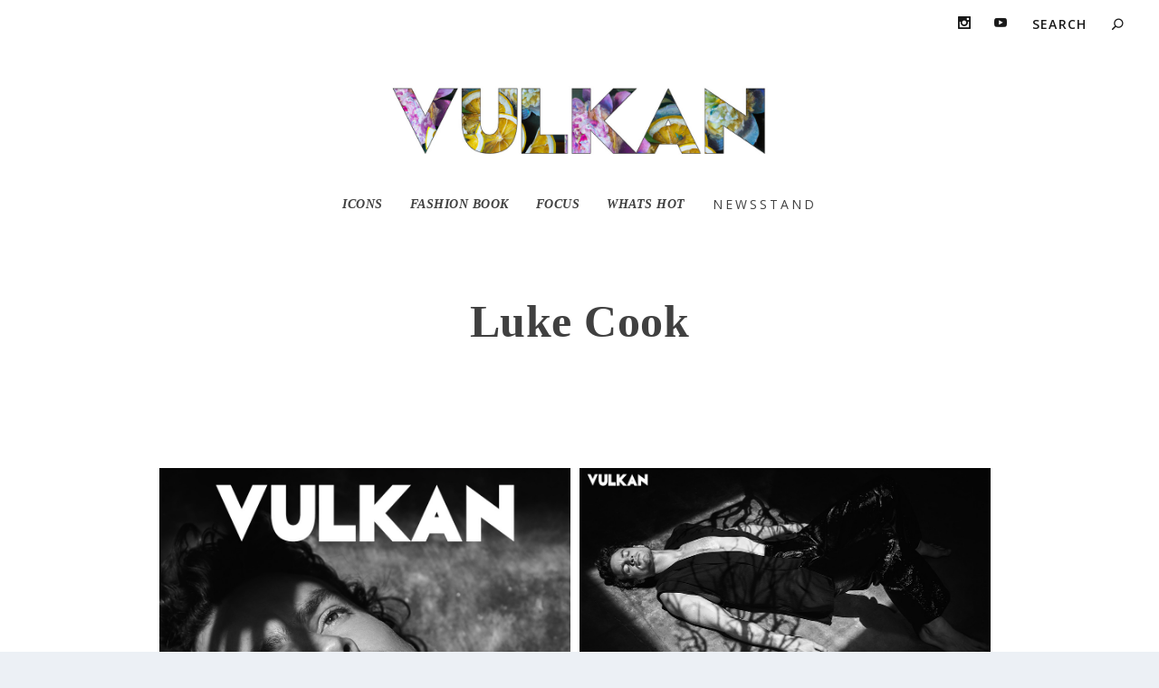

--- FILE ---
content_type: text/html; charset=UTF-8
request_url: https://vulkanmagazine.com/project/luke-cook/
body_size: 14790
content:
<!DOCTYPE html>
<!--[if IE 6]>
<html id="ie6" lang="en-US">
<![endif]-->
<!--[if IE 7]>
<html id="ie7" lang="en-US">
<![endif]-->
<!--[if IE 8]>
<html id="ie8" lang="en-US">
<![endif]-->
<!--[if !(IE 6) | !(IE 7) | !(IE 8)  ]><!-->
<html lang="en-US">
<!--<![endif]-->
<head>
	<meta charset="UTF-8" />
			
	<meta http-equiv="X-UA-Compatible" content="IE=edge">
	<link rel="pingback" href="https://vulkanmagazine.com/xmlrpc.php" />

		<!--[if lt IE 9]>
	<script src="https://vulkanmagazine.com/wp-content/themes/Extra/scripts/ext/html5.js" type="text/javascript"></script>
	<![endif]-->

	<script type="text/javascript">
		document.documentElement.className = 'js';
	</script>

	<title>Luke Cook | Vulkan Magazine</title>
<meta name='robots' content='max-image-preview:large' />
<script type="text/javascript">
			let jqueryParams=[],jQuery=function(r){return jqueryParams=[...jqueryParams,r],jQuery},$=function(r){return jqueryParams=[...jqueryParams,r],$};window.jQuery=jQuery,window.$=jQuery;let customHeadScripts=!1;jQuery.fn=jQuery.prototype={},$.fn=jQuery.prototype={},jQuery.noConflict=function(r){if(window.jQuery)return jQuery=window.jQuery,$=window.jQuery,customHeadScripts=!0,jQuery.noConflict},jQuery.ready=function(r){jqueryParams=[...jqueryParams,r]},$.ready=function(r){jqueryParams=[...jqueryParams,r]},jQuery.load=function(r){jqueryParams=[...jqueryParams,r]},$.load=function(r){jqueryParams=[...jqueryParams,r]},jQuery.fn.ready=function(r){jqueryParams=[...jqueryParams,r]},$.fn.ready=function(r){jqueryParams=[...jqueryParams,r]};</script><link rel='dns-prefetch' href='//fonts.googleapis.com' />
<link rel="alternate" type="application/rss+xml" title="Vulkan Magazine &raquo; Feed" href="https://vulkanmagazine.com/feed/" />
<link rel="alternate" type="application/rss+xml" title="Vulkan Magazine &raquo; Comments Feed" href="https://vulkanmagazine.com/comments/feed/" />
<link rel="alternate" type="application/rss+xml" title="Vulkan Magazine &raquo; Luke Cook Comments Feed" href="https://vulkanmagazine.com/project/luke-cook/feed/" />
<meta content="Extra Child Theme v.1.0.0" name="generator"/><link rel='stylesheet' id='wp-block-library-css' href='https://vulkanmagazine.com/wp-includes/css/dist/block-library/style.min.css?ver=6637b64a72e2674fe87a101781773de7' type='text/css' media='all' />
<style id='wp-block-library-theme-inline-css' type='text/css'>
.wp-block-audio :where(figcaption){color:#555;font-size:13px;text-align:center}.is-dark-theme .wp-block-audio :where(figcaption){color:#ffffffa6}.wp-block-audio{margin:0 0 1em}.wp-block-code{border:1px solid #ccc;border-radius:4px;font-family:Menlo,Consolas,monaco,monospace;padding:.8em 1em}.wp-block-embed :where(figcaption){color:#555;font-size:13px;text-align:center}.is-dark-theme .wp-block-embed :where(figcaption){color:#ffffffa6}.wp-block-embed{margin:0 0 1em}.blocks-gallery-caption{color:#555;font-size:13px;text-align:center}.is-dark-theme .blocks-gallery-caption{color:#ffffffa6}:root :where(.wp-block-image figcaption){color:#555;font-size:13px;text-align:center}.is-dark-theme :root :where(.wp-block-image figcaption){color:#ffffffa6}.wp-block-image{margin:0 0 1em}.wp-block-pullquote{border-bottom:4px solid;border-top:4px solid;color:currentColor;margin-bottom:1.75em}.wp-block-pullquote cite,.wp-block-pullquote footer,.wp-block-pullquote__citation{color:currentColor;font-size:.8125em;font-style:normal;text-transform:uppercase}.wp-block-quote{border-left:.25em solid;margin:0 0 1.75em;padding-left:1em}.wp-block-quote cite,.wp-block-quote footer{color:currentColor;font-size:.8125em;font-style:normal;position:relative}.wp-block-quote:where(.has-text-align-right){border-left:none;border-right:.25em solid;padding-left:0;padding-right:1em}.wp-block-quote:where(.has-text-align-center){border:none;padding-left:0}.wp-block-quote.is-large,.wp-block-quote.is-style-large,.wp-block-quote:where(.is-style-plain){border:none}.wp-block-search .wp-block-search__label{font-weight:700}.wp-block-search__button{border:1px solid #ccc;padding:.375em .625em}:where(.wp-block-group.has-background){padding:1.25em 2.375em}.wp-block-separator.has-css-opacity{opacity:.4}.wp-block-separator{border:none;border-bottom:2px solid;margin-left:auto;margin-right:auto}.wp-block-separator.has-alpha-channel-opacity{opacity:1}.wp-block-separator:not(.is-style-wide):not(.is-style-dots){width:100px}.wp-block-separator.has-background:not(.is-style-dots){border-bottom:none;height:1px}.wp-block-separator.has-background:not(.is-style-wide):not(.is-style-dots){height:2px}.wp-block-table{margin:0 0 1em}.wp-block-table td,.wp-block-table th{word-break:normal}.wp-block-table :where(figcaption){color:#555;font-size:13px;text-align:center}.is-dark-theme .wp-block-table :where(figcaption){color:#ffffffa6}.wp-block-video :where(figcaption){color:#555;font-size:13px;text-align:center}.is-dark-theme .wp-block-video :where(figcaption){color:#ffffffa6}.wp-block-video{margin:0 0 1em}:root :where(.wp-block-template-part.has-background){margin-bottom:0;margin-top:0;padding:1.25em 2.375em}
</style>
<style id='global-styles-inline-css' type='text/css'>
:root{--wp--preset--aspect-ratio--square: 1;--wp--preset--aspect-ratio--4-3: 4/3;--wp--preset--aspect-ratio--3-4: 3/4;--wp--preset--aspect-ratio--3-2: 3/2;--wp--preset--aspect-ratio--2-3: 2/3;--wp--preset--aspect-ratio--16-9: 16/9;--wp--preset--aspect-ratio--9-16: 9/16;--wp--preset--color--black: #000000;--wp--preset--color--cyan-bluish-gray: #abb8c3;--wp--preset--color--white: #ffffff;--wp--preset--color--pale-pink: #f78da7;--wp--preset--color--vivid-red: #cf2e2e;--wp--preset--color--luminous-vivid-orange: #ff6900;--wp--preset--color--luminous-vivid-amber: #fcb900;--wp--preset--color--light-green-cyan: #7bdcb5;--wp--preset--color--vivid-green-cyan: #00d084;--wp--preset--color--pale-cyan-blue: #8ed1fc;--wp--preset--color--vivid-cyan-blue: #0693e3;--wp--preset--color--vivid-purple: #9b51e0;--wp--preset--gradient--vivid-cyan-blue-to-vivid-purple: linear-gradient(135deg,rgba(6,147,227,1) 0%,rgb(155,81,224) 100%);--wp--preset--gradient--light-green-cyan-to-vivid-green-cyan: linear-gradient(135deg,rgb(122,220,180) 0%,rgb(0,208,130) 100%);--wp--preset--gradient--luminous-vivid-amber-to-luminous-vivid-orange: linear-gradient(135deg,rgba(252,185,0,1) 0%,rgba(255,105,0,1) 100%);--wp--preset--gradient--luminous-vivid-orange-to-vivid-red: linear-gradient(135deg,rgba(255,105,0,1) 0%,rgb(207,46,46) 100%);--wp--preset--gradient--very-light-gray-to-cyan-bluish-gray: linear-gradient(135deg,rgb(238,238,238) 0%,rgb(169,184,195) 100%);--wp--preset--gradient--cool-to-warm-spectrum: linear-gradient(135deg,rgb(74,234,220) 0%,rgb(151,120,209) 20%,rgb(207,42,186) 40%,rgb(238,44,130) 60%,rgb(251,105,98) 80%,rgb(254,248,76) 100%);--wp--preset--gradient--blush-light-purple: linear-gradient(135deg,rgb(255,206,236) 0%,rgb(152,150,240) 100%);--wp--preset--gradient--blush-bordeaux: linear-gradient(135deg,rgb(254,205,165) 0%,rgb(254,45,45) 50%,rgb(107,0,62) 100%);--wp--preset--gradient--luminous-dusk: linear-gradient(135deg,rgb(255,203,112) 0%,rgb(199,81,192) 50%,rgb(65,88,208) 100%);--wp--preset--gradient--pale-ocean: linear-gradient(135deg,rgb(255,245,203) 0%,rgb(182,227,212) 50%,rgb(51,167,181) 100%);--wp--preset--gradient--electric-grass: linear-gradient(135deg,rgb(202,248,128) 0%,rgb(113,206,126) 100%);--wp--preset--gradient--midnight: linear-gradient(135deg,rgb(2,3,129) 0%,rgb(40,116,252) 100%);--wp--preset--font-size--small: 13px;--wp--preset--font-size--medium: 20px;--wp--preset--font-size--large: 36px;--wp--preset--font-size--x-large: 42px;--wp--preset--spacing--20: 0.44rem;--wp--preset--spacing--30: 0.67rem;--wp--preset--spacing--40: 1rem;--wp--preset--spacing--50: 1.5rem;--wp--preset--spacing--60: 2.25rem;--wp--preset--spacing--70: 3.38rem;--wp--preset--spacing--80: 5.06rem;--wp--preset--shadow--natural: 6px 6px 9px rgba(0, 0, 0, 0.2);--wp--preset--shadow--deep: 12px 12px 50px rgba(0, 0, 0, 0.4);--wp--preset--shadow--sharp: 6px 6px 0px rgba(0, 0, 0, 0.2);--wp--preset--shadow--outlined: 6px 6px 0px -3px rgba(255, 255, 255, 1), 6px 6px rgba(0, 0, 0, 1);--wp--preset--shadow--crisp: 6px 6px 0px rgba(0, 0, 0, 1);}:root { --wp--style--global--content-size: 856px;--wp--style--global--wide-size: 1280px; }:where(body) { margin: 0; }.wp-site-blocks > .alignleft { float: left; margin-right: 2em; }.wp-site-blocks > .alignright { float: right; margin-left: 2em; }.wp-site-blocks > .aligncenter { justify-content: center; margin-left: auto; margin-right: auto; }:where(.is-layout-flex){gap: 0.5em;}:where(.is-layout-grid){gap: 0.5em;}.is-layout-flow > .alignleft{float: left;margin-inline-start: 0;margin-inline-end: 2em;}.is-layout-flow > .alignright{float: right;margin-inline-start: 2em;margin-inline-end: 0;}.is-layout-flow > .aligncenter{margin-left: auto !important;margin-right: auto !important;}.is-layout-constrained > .alignleft{float: left;margin-inline-start: 0;margin-inline-end: 2em;}.is-layout-constrained > .alignright{float: right;margin-inline-start: 2em;margin-inline-end: 0;}.is-layout-constrained > .aligncenter{margin-left: auto !important;margin-right: auto !important;}.is-layout-constrained > :where(:not(.alignleft):not(.alignright):not(.alignfull)){max-width: var(--wp--style--global--content-size);margin-left: auto !important;margin-right: auto !important;}.is-layout-constrained > .alignwide{max-width: var(--wp--style--global--wide-size);}body .is-layout-flex{display: flex;}.is-layout-flex{flex-wrap: wrap;align-items: center;}.is-layout-flex > :is(*, div){margin: 0;}body .is-layout-grid{display: grid;}.is-layout-grid > :is(*, div){margin: 0;}body{padding-top: 0px;padding-right: 0px;padding-bottom: 0px;padding-left: 0px;}:root :where(.wp-element-button, .wp-block-button__link){background-color: #32373c;border-width: 0;color: #fff;font-family: inherit;font-size: inherit;line-height: inherit;padding: calc(0.667em + 2px) calc(1.333em + 2px);text-decoration: none;}.has-black-color{color: var(--wp--preset--color--black) !important;}.has-cyan-bluish-gray-color{color: var(--wp--preset--color--cyan-bluish-gray) !important;}.has-white-color{color: var(--wp--preset--color--white) !important;}.has-pale-pink-color{color: var(--wp--preset--color--pale-pink) !important;}.has-vivid-red-color{color: var(--wp--preset--color--vivid-red) !important;}.has-luminous-vivid-orange-color{color: var(--wp--preset--color--luminous-vivid-orange) !important;}.has-luminous-vivid-amber-color{color: var(--wp--preset--color--luminous-vivid-amber) !important;}.has-light-green-cyan-color{color: var(--wp--preset--color--light-green-cyan) !important;}.has-vivid-green-cyan-color{color: var(--wp--preset--color--vivid-green-cyan) !important;}.has-pale-cyan-blue-color{color: var(--wp--preset--color--pale-cyan-blue) !important;}.has-vivid-cyan-blue-color{color: var(--wp--preset--color--vivid-cyan-blue) !important;}.has-vivid-purple-color{color: var(--wp--preset--color--vivid-purple) !important;}.has-black-background-color{background-color: var(--wp--preset--color--black) !important;}.has-cyan-bluish-gray-background-color{background-color: var(--wp--preset--color--cyan-bluish-gray) !important;}.has-white-background-color{background-color: var(--wp--preset--color--white) !important;}.has-pale-pink-background-color{background-color: var(--wp--preset--color--pale-pink) !important;}.has-vivid-red-background-color{background-color: var(--wp--preset--color--vivid-red) !important;}.has-luminous-vivid-orange-background-color{background-color: var(--wp--preset--color--luminous-vivid-orange) !important;}.has-luminous-vivid-amber-background-color{background-color: var(--wp--preset--color--luminous-vivid-amber) !important;}.has-light-green-cyan-background-color{background-color: var(--wp--preset--color--light-green-cyan) !important;}.has-vivid-green-cyan-background-color{background-color: var(--wp--preset--color--vivid-green-cyan) !important;}.has-pale-cyan-blue-background-color{background-color: var(--wp--preset--color--pale-cyan-blue) !important;}.has-vivid-cyan-blue-background-color{background-color: var(--wp--preset--color--vivid-cyan-blue) !important;}.has-vivid-purple-background-color{background-color: var(--wp--preset--color--vivid-purple) !important;}.has-black-border-color{border-color: var(--wp--preset--color--black) !important;}.has-cyan-bluish-gray-border-color{border-color: var(--wp--preset--color--cyan-bluish-gray) !important;}.has-white-border-color{border-color: var(--wp--preset--color--white) !important;}.has-pale-pink-border-color{border-color: var(--wp--preset--color--pale-pink) !important;}.has-vivid-red-border-color{border-color: var(--wp--preset--color--vivid-red) !important;}.has-luminous-vivid-orange-border-color{border-color: var(--wp--preset--color--luminous-vivid-orange) !important;}.has-luminous-vivid-amber-border-color{border-color: var(--wp--preset--color--luminous-vivid-amber) !important;}.has-light-green-cyan-border-color{border-color: var(--wp--preset--color--light-green-cyan) !important;}.has-vivid-green-cyan-border-color{border-color: var(--wp--preset--color--vivid-green-cyan) !important;}.has-pale-cyan-blue-border-color{border-color: var(--wp--preset--color--pale-cyan-blue) !important;}.has-vivid-cyan-blue-border-color{border-color: var(--wp--preset--color--vivid-cyan-blue) !important;}.has-vivid-purple-border-color{border-color: var(--wp--preset--color--vivid-purple) !important;}.has-vivid-cyan-blue-to-vivid-purple-gradient-background{background: var(--wp--preset--gradient--vivid-cyan-blue-to-vivid-purple) !important;}.has-light-green-cyan-to-vivid-green-cyan-gradient-background{background: var(--wp--preset--gradient--light-green-cyan-to-vivid-green-cyan) !important;}.has-luminous-vivid-amber-to-luminous-vivid-orange-gradient-background{background: var(--wp--preset--gradient--luminous-vivid-amber-to-luminous-vivid-orange) !important;}.has-luminous-vivid-orange-to-vivid-red-gradient-background{background: var(--wp--preset--gradient--luminous-vivid-orange-to-vivid-red) !important;}.has-very-light-gray-to-cyan-bluish-gray-gradient-background{background: var(--wp--preset--gradient--very-light-gray-to-cyan-bluish-gray) !important;}.has-cool-to-warm-spectrum-gradient-background{background: var(--wp--preset--gradient--cool-to-warm-spectrum) !important;}.has-blush-light-purple-gradient-background{background: var(--wp--preset--gradient--blush-light-purple) !important;}.has-blush-bordeaux-gradient-background{background: var(--wp--preset--gradient--blush-bordeaux) !important;}.has-luminous-dusk-gradient-background{background: var(--wp--preset--gradient--luminous-dusk) !important;}.has-pale-ocean-gradient-background{background: var(--wp--preset--gradient--pale-ocean) !important;}.has-electric-grass-gradient-background{background: var(--wp--preset--gradient--electric-grass) !important;}.has-midnight-gradient-background{background: var(--wp--preset--gradient--midnight) !important;}.has-small-font-size{font-size: var(--wp--preset--font-size--small) !important;}.has-medium-font-size{font-size: var(--wp--preset--font-size--medium) !important;}.has-large-font-size{font-size: var(--wp--preset--font-size--large) !important;}.has-x-large-font-size{font-size: var(--wp--preset--font-size--x-large) !important;}
:where(.wp-block-post-template.is-layout-flex){gap: 1.25em;}:where(.wp-block-post-template.is-layout-grid){gap: 1.25em;}
:where(.wp-block-columns.is-layout-flex){gap: 2em;}:where(.wp-block-columns.is-layout-grid){gap: 2em;}
:root :where(.wp-block-pullquote){font-size: 1.5em;line-height: 1.6;}
</style>
<link rel='stylesheet' id='Extra-css' href='https://vulkanmagazine.com/wp-content/themes/Extra/style-static.min.css?ver=6637b64a72e2674fe87a101781773de7' type='text/css' media='all' />
<link rel='stylesheet' id='extra-fonts-css' href='https://fonts.googleapis.com/css?family=Open+Sans:300italic,400italic,600italic,700italic,800italic,400,300,600,700,800&#038;subset=latin,latin-ext' type='text/css' media='all' />
<link rel='stylesheet' id='divi-gallery-extended-styles-css' href='https://vulkanmagazine.com/wp-content/plugins/divi-gallery-extended/styles/style.min.css?ver=1.5.1' type='text/css' media='all' />
<link rel='stylesheet' id='wpt-masonry-with-gallery-for-images-and-posts-styles-css' href='https://vulkanmagazine.com/wp-content/plugins/wptools-masonry-gallery-posts-for-divi-premium/styles/style.min.css?ver=3.1.1' type='text/css' media='all' />
<link rel="https://api.w.org/" href="https://vulkanmagazine.com/wp-json/" /><link rel="alternate" title="JSON" type="application/json" href="https://vulkanmagazine.com/wp-json/wp/v2/project/10703" /><link rel="EditURI" type="application/rsd+xml" title="RSD" href="https://vulkanmagazine.com/xmlrpc.php?rsd" />

<link rel="canonical" href="https://vulkanmagazine.com/project/luke-cook/" />
<link rel='shortlink' href='https://vulkanmagazine.com/?p=10703' />
<link rel="alternate" title="oEmbed (JSON)" type="application/json+oembed" href="https://vulkanmagazine.com/wp-json/oembed/1.0/embed?url=https%3A%2F%2Fvulkanmagazine.com%2Fproject%2Fluke-cook%2F" />
<link rel="alternate" title="oEmbed (XML)" type="text/xml+oembed" href="https://vulkanmagazine.com/wp-json/oembed/1.0/embed?url=https%3A%2F%2Fvulkanmagazine.com%2Fproject%2Fluke-cook%2F&#038;format=xml" />
<meta name="viewport" content="width=device-width, initial-scale=1.0, maximum-scale=1.0, user-scalable=1" /><script>
jQuery(function($){
	vulkan_date = new Date().getFullYear();
	$('#footer-info').html('&copy; ' + vulkan_date + ' Vulkan Magazine');
});
</script><link rel="icon" href="https://vulkanmagazine.com/wp-content/uploads/2022/09/cropped-Header-32x32.jpg" sizes="32x32" />
<link rel="icon" href="https://vulkanmagazine.com/wp-content/uploads/2022/09/cropped-Header-192x192.jpg" sizes="192x192" />
<link rel="apple-touch-icon" href="https://vulkanmagazine.com/wp-content/uploads/2022/09/cropped-Header-180x180.jpg" />
<meta name="msapplication-TileImage" content="https://vulkanmagazine.com/wp-content/uploads/2022/09/cropped-Header-270x270.jpg" />
<link rel="stylesheet" id="et-extra-customizer-global-cached-inline-styles" href="https://vulkanmagazine.com/wp-content/et-cache/global/et-extra-customizer-global.min.css?ver=1769741587" /><style id="et-critical-inline-css">.et_pb_section_0{border-top-style:none;border-color:RGBA(255,255,255,0);mix-blend-mode:darken;backface-visibility:hidden;min-height:1000px;width:100%;mix-blend-mode:darken;backface-visibility:hidden}.et_pb_section_0:hover{mix-blend-mode:darken;backface-visibility:hidden;mix-blend-mode:darken;backface-visibility:hidden}.et_pb_section_0.et_pb_section{background-color:RGBA(255,255,255,0)!important}.et_pb_wpt_masonry_image_gallery_0 .masonry-grid-item .item-title,.et_pb_wpt_masonry_image_gallery_1 .masonry-grid-item .item-title,.et_pb_wpt_masonry_image_gallery_2 .masonry-grid-item .item-title,.et_pb_wpt_masonry_image_gallery_3 .masonry-grid-item .item-title,.et_pb_wpt_masonry_image_gallery_4 .masonry-grid-item .item-title{font-size:20px!important;line-height:1.5em!important;text-align:center!important;padding-top:0px!important;padding-right:0px!important;padding-bottom:0px!important;padding-left:0px!important;margin-top:0px!important;margin-right:0px!important;margin-bottom:0px!important;margin-left:0px!important}.et_pb_wpt_masonry_image_gallery_0 .masonry-grid-item .item-description,.et_pb_wpt_masonry_image_gallery_1 .masonry-grid-item .item-description,.et_pb_wpt_masonry_image_gallery_2 .masonry-grid-item .item-description,.et_pb_wpt_masonry_image_gallery_3 .masonry-grid-item .item-description,.et_pb_wpt_masonry_image_gallery_4 .masonry-grid-item .item-description{font-size:14px!important;text-align:justify!important;padding-top:0px!important;padding-right:0px!important;padding-bottom:0px!important;padding-left:0px!important;margin-top:0px!important;margin-right:0px!important;margin-bottom:0px!important;margin-left:0px!important}.et_pb_wpt_masonry_image_gallery_0.mfp-wrap .mfp-bottom-bar .mfp-title,.et_pb_wpt_masonry_image_gallery_1.mfp-wrap .mfp-bottom-bar .mfp-title,.et_pb_wpt_masonry_image_gallery_2.mfp-wrap .mfp-bottom-bar .mfp-title,.et_pb_wpt_masonry_image_gallery_3.mfp-wrap .mfp-bottom-bar .mfp-title,.et_pb_wpt_masonry_image_gallery_4.mfp-wrap .mfp-bottom-bar .mfp-title{color:#FFFFFF!important;text-align:left!important;text-shadow:0em 0.1em 0.1em rgba(0,0,0,0.4)!important}.et_pb_wpt_masonry_image_gallery_0 .masonry-grid-item,.et_pb_wpt_masonry_image_gallery_1 .masonry-grid-item,.et_pb_wpt_masonry_image_gallery_2 .masonry-grid-item,.et_pb_wpt_masonry_image_gallery_3 .masonry-grid-item,.et_pb_wpt_masonry_image_gallery_4 .masonry-grid-item{margin-bottom:10px}.et_pb_wpt_masonry_image_gallery_0 .masonry-grid-item,.et_pb_wpt_masonry_image_gallery_0 .masonry-grid-sizer,.et_pb_wpt_masonry_image_gallery_2 .masonry-grid-item,.et_pb_wpt_masonry_image_gallery_2 .masonry-grid-sizer{width:calc(calc(100%/2) - 10px)}.et_pb_wpt_masonry_image_gallery_0 .masonry-grid-item:hover .masonry-item-overlay,.et_pb_wpt_masonry_image_gallery_1 .masonry-grid-item:hover .masonry-item-overlay,.et_pb_wpt_masonry_image_gallery_2 .masonry-grid-item:hover .masonry-item-overlay,.et_pb_wpt_masonry_image_gallery_3 .masonry-grid-item:hover .masonry-item-overlay,.et_pb_wpt_masonry_image_gallery_4 .masonry-grid-item:hover .masonry-item-overlay{color:#ffffff;background-color:rgba(255,255,255,0.67)!important}.et_pb_wpt_masonry_image_gallery_0 .masonry-grid-item:hover .masonry-item-overlay .et-pb-icon,.et_pb_wpt_masonry_image_gallery_1 .masonry-grid-item:hover .masonry-item-overlay .et-pb-icon,.et_pb_wpt_masonry_image_gallery_2 .masonry-grid-item:hover .masonry-item-overlay .et-pb-icon,.et_pb_wpt_masonry_image_gallery_3 .masonry-grid-item:hover .masonry-item-overlay .et-pb-icon,.et_pb_wpt_masonry_image_gallery_4 .masonry-grid-item:hover .masonry-item-overlay .et-pb-icon{font-size:96px}.et_pb_wpt_masonry_image_gallery_0.mfp-bg,.et_pb_wpt_masonry_image_gallery_1.mfp-bg,.et_pb_wpt_masonry_image_gallery_2.mfp-bg,.et_pb_wpt_masonry_image_gallery_3.mfp-bg,.et_pb_wpt_masonry_image_gallery_4.mfp-bg{background:#0b0b0b;opacity:0.8}.et_pb_wpt_masonry_image_gallery_0.mfp-wrap .mfp-arrow::after,.et_pb_wpt_masonry_image_gallery_1.mfp-wrap .mfp-arrow::after,.et_pb_wpt_masonry_image_gallery_2.mfp-wrap .mfp-arrow::after,.et_pb_wpt_masonry_image_gallery_3.mfp-wrap .mfp-arrow::after,.et_pb_wpt_masonry_image_gallery_4.mfp-wrap .mfp-arrow::after{color:#ffffff;;height:64px!important;width:64px!important;font-size:64px}.et_pb_wpt_masonry_image_gallery_0.mfp-wrap .mfp-arrow,.et_pb_wpt_masonry_image_gallery_1.mfp-wrap .mfp-arrow,.et_pb_wpt_masonry_image_gallery_2.mfp-wrap .mfp-arrow,.et_pb_wpt_masonry_image_gallery_3.mfp-wrap .mfp-arrow,.et_pb_wpt_masonry_image_gallery_4.mfp-wrap .mfp-arrow{height:64px!important;width:64px!important;top:calc(50% - 64px)}.et_pb_wpt_masonry_image_gallery_0.mfp-wrap .mfp-close,.et_pb_wpt_masonry_image_gallery_1.mfp-wrap .mfp-close,.et_pb_wpt_masonry_image_gallery_2.mfp-wrap .mfp-close,.et_pb_wpt_masonry_image_gallery_3.mfp-wrap .mfp-close,.et_pb_wpt_masonry_image_gallery_4.mfp-wrap .mfp-close{color:#ffffff}.et_pb_wpt_masonry_image_gallery_1 .masonry-grid-item,.et_pb_wpt_masonry_image_gallery_1 .masonry-grid-sizer,.et_pb_wpt_masonry_image_gallery_4 .masonry-grid-item,.et_pb_wpt_masonry_image_gallery_4 .masonry-grid-sizer{width:calc(calc(100%/3) - 10px)}.et_pb_wpt_masonry_image_gallery_3 .masonry-grid-item,.et_pb_wpt_masonry_image_gallery_3 .masonry-grid-sizer{width:calc(calc(100%/4) - 10px)}@media only screen and (max-width:980px){.et_pb_section_0{border-top-style:none;border-top-color:RGBA(255,255,255,0)}}@media only screen and (max-width:767px){.et_pb_section_0{border-top-style:none;border-top-color:RGBA(255,255,255,0)}}@media all and (max-width:980px){.et_pb_wpt_masonry_image_gallery_0 .masonry-grid-item,.et_pb_wpt_masonry_image_gallery_0 .masonry-grid-sizer,.et_pb_wpt_masonry_image_gallery_2 .masonry-grid-item,.et_pb_wpt_masonry_image_gallery_2 .masonry-grid-sizer{width:calc(calc(100%/2) - 10px)}.et_pb_wpt_masonry_image_gallery_1 .masonry-grid-item,.et_pb_wpt_masonry_image_gallery_1 .masonry-grid-sizer,.et_pb_wpt_masonry_image_gallery_4 .masonry-grid-item,.et_pb_wpt_masonry_image_gallery_4 .masonry-grid-sizer{width:calc(calc(100%/3) - 10px)}.et_pb_wpt_masonry_image_gallery_3 .masonry-grid-item,.et_pb_wpt_masonry_image_gallery_3 .masonry-grid-sizer{width:calc(calc(100%/4) - 10px)}}@media only screen and (max-width:640px){.et_pb_wpt_masonry_image_gallery_0 .masonry-grid-item,.et_pb_wpt_masonry_image_gallery_0 .masonry-grid-sizer,.et_pb_wpt_masonry_image_gallery_2 .masonry-grid-item,.et_pb_wpt_masonry_image_gallery_2 .masonry-grid-sizer{width:calc(calc(100%/2) - 10px)}.et_pb_wpt_masonry_image_gallery_1 .masonry-grid-item,.et_pb_wpt_masonry_image_gallery_1 .masonry-grid-sizer,.et_pb_wpt_masonry_image_gallery_4 .masonry-grid-item,.et_pb_wpt_masonry_image_gallery_4 .masonry-grid-sizer{width:calc(calc(100%/3) - 10px)}.et_pb_wpt_masonry_image_gallery_3 .masonry-grid-item,.et_pb_wpt_masonry_image_gallery_3 .masonry-grid-sizer{width:calc(calc(100%/4) - 10px)}}</style>
</head>
<body class="project-template-default single single-project postid-10703 et_extra et_fullwidth_nav et_fullwidth_secondary_nav et_fixed_nav et_smooth_scroll et_pb_gutters3 et_primary_nav_dropdown_animation_Default et_secondary_nav_dropdown_animation_Default  et_includes_sidebar et-db">
	<div id="page-container" class="page-container">
				<!-- Header -->
		<header class="header centered">
						<!-- #top-header -->
			<div id="top-header" style="">
				<div class="container">

					<!-- Secondary Nav -->
											<div id="et-secondary-nav" class="">
												</div>
					
					<!-- #et-info -->
					<div id="et-info">

						
						<!-- .et-extra-social-icons -->
						<ul class="et-extra-social-icons" style="">
																																																																																																																																																																																																																																																																							<li class="et-extra-social-icon instagram">
									<a href="https://www.instagram.com/vulkanmag" class="et-extra-icon et-extra-icon-background-hover et-extra-icon-instagram"></a>
								</li>
																																																																																																																																																																																																																																																																								<li class="et-extra-social-icon youtube">
									<a href="https://www.youtube.com/bellomag" class="et-extra-icon et-extra-icon-background-hover et-extra-icon-youtube"></a>
								</li>
																																																																																																																																																																																</ul>
						
						<!-- .et-top-search -->
												<div class="et-top-search" style="">
							<form role="search" class="et-search-form" method="get" action="https://vulkanmagazine.com/">
			<input type="search" class="et-search-field" placeholder="Search" value="" name="s" title="Search for:" />
			<button class="et-search-submit"></button>
		</form>						</div>
						
						<!-- cart -->
											</div>
				</div><!-- /.container -->
			</div><!-- /#top-header -->

			
			<!-- Main Header -->
			<div id="main-header-wrapper">
				<div id="main-header" data-fixed-height="80">
					<div class="container">
					<!-- ET Ad -->
						
						
						<!-- Logo -->
						<a class="logo" href="https://vulkanmagazine.com/" data-fixed-height="65">
							<img src="https://vulkanmagazine.com/wp-content/uploads/2023/04/VULKANnewLOGO.jpg" width="1000" height="193" alt="Vulkan Magazine" id="logo" />
						</a>

						
						<!-- ET Navigation -->
						<div id="et-navigation">
							<ul id="et-menu" class="nav"><li id="menu-item-29980" class="menu-item menu-item-type-post_type menu-item-object-page menu-item-29980"><a href="https://vulkanmagazine.com/core/"><h3 class="vulkanmenu1">ICONS</h3></a></li>
<li id="menu-item-27043" class="menu-item menu-item-type-post_type menu-item-object-page menu-item-27043"><a href="https://vulkanmagazine.com/fashion-book/"><h3 class="vulkanmenu1">FASHION BOOK</h3></a></li>
<li id="menu-item-26758" class="menu-item menu-item-type-post_type menu-item-object-page menu-item-26758"><a href="https://vulkanmagazine.com/focus/"><h3 class="vulkanmenu1">FOCUS</h3></a></li>
<li id="menu-item-736" class="menu-item menu-item-type-post_type menu-item-object-page menu-item-736"><a href="https://vulkanmagazine.com/whats-hot/"><h3 class="vulkanmenu1">WHATS HOT</h3></a></li>
<li id="menu-item-33211" class="menu-item menu-item-type-post_type menu-item-object-page menu-item-33211"><a href="https://vulkanmagazine.com/newsstand/"><h3 class="vulkanmenu2" >NEWSSTAND</h3></a></li>
</ul>							<div id="et-mobile-navigation">
			<span class="show-menu">
				<div class="show-menu-button">
					<span></span>
					<span></span>
					<span></span>
				</div>
				<p>Select Page</p>
			</span>
			<nav>
			</nav>
		</div> <!-- /#et-mobile-navigation -->						</div><!-- /#et-navigation -->
					</div><!-- /.container -->
				</div><!-- /#main-header -->
			</div><!-- /#main-header-wrapper -->

		</header>

				<div id="main-content">
		<div class="container">
		<div id="content-area" class=" clearfix">
			<div class="et_pb_extra_column_main">
										<article id="post-10703" class="module single-project-module post-10703 project type-project status-publish has-post-thumbnail hentry et-doesnt-have-project-gallery">
														<div class="post-header">
								<h1 class="entry-title">Luke Cook</h1>
								<div class="post-meta">
									<p>
																			</p>
								</div>
							</div>
							
														<div class="post-thumbnail">
								
								<img src="" alt="" />
							</div><!-- .post-thumbnail -->
							
							<div class="post-wrap">
								<div class="post-content entry-content">
									<div class="et_pb_with_border et_pb_section et_pb_section_0 et_pb_with_background  et_pb_css_mix_blend_mode et_section_regular" >
				
				
				
				
				
				
				<div class="et_pb_row et_pb_row_0">
				<div class="et_pb_column et_pb_column_4_4 et_pb_column_0  et_pb_css_mix_blend_mode_passthrough et-last-child">
				
				
				
				
				<div class="et_pb_module et_pb_wpt_masonry_image_gallery et_pb_wpt_masonry_image_gallery_0 wpt-masonry wpt-masonry-with-gallery">
				
				
				
				
				
				
				<div class="et_pb_module_inner">
					<div class="masonry-grid" data-class='et_pb_wpt_masonry_image_gallery_0' data-options='{"gutter":10}'>
	<div class="masonry-grid-sizer"></div>

	<a href="https://vulkanmagazine.com/wp-content/uploads/2019/11/luke02.jpg" title="luke02" class="masonry-grid-item"><img decoding="async" src="https://vulkanmagazine.com/wp-content/uploads/2019/11/luke02.jpg" alt="luke02" srcset="https://vulkanmagazine.com/wp-content/uploads/2019/11/luke02.jpg 1000w, https://vulkanmagazine.com/wp-content/uploads/2019/11/luke02-239x300.jpg 239w, https://vulkanmagazine.com/wp-content/uploads/2019/11/luke02-817x1024.jpg 817w, https://vulkanmagazine.com/wp-content/uploads/2019/11/luke02-768x963.jpg 768w, https://vulkanmagazine.com/wp-content/uploads/2019/11/luke02-400x502.jpg 400w, https://vulkanmagazine.com/wp-content/uploads/2019/11/luke02-538x675.jpg 538w, https://vulkanmagazine.com/wp-content/uploads/2019/11/luke02-612x768.jpg 612w, https://vulkanmagazine.com/wp-content/uploads/2019/11/luke02-510x640.jpg 510w, https://vulkanmagazine.com/wp-content/uploads/2019/11/luke02-539x676.jpg 539w, https://vulkanmagazine.com/wp-content/uploads/2019/11/luke02-440x552.jpg 440w, https://vulkanmagazine.com/wp-content/uploads/2019/11/luke02-351x440.jpg 351w, https://vulkanmagazine.com/wp-content/uploads/2019/11/luke02-144x180.jpg 144w" sizes="(max-width: 1000px) 100vw, 1000px" /><div class="masonry-item-overlay"></div></a>
	<a href="https://vulkanmagazine.com/wp-content/uploads/2019/11/luke04.jpg" title="luke04" class="masonry-grid-item"><img decoding="async" src="https://vulkanmagazine.com/wp-content/uploads/2019/11/luke04.jpg" alt="luke04" srcset="https://vulkanmagazine.com/wp-content/uploads/2019/11/luke04.jpg 1000w, https://vulkanmagazine.com/wp-content/uploads/2019/11/luke04-300x200.jpg 300w, https://vulkanmagazine.com/wp-content/uploads/2019/11/luke04-768x512.jpg 768w, https://vulkanmagazine.com/wp-content/uploads/2019/11/luke04-400x267.jpg 400w, https://vulkanmagazine.com/wp-content/uploads/2019/11/luke04-960x640.jpg 960w, https://vulkanmagazine.com/wp-content/uploads/2019/11/luke04-627x418.jpg 627w, https://vulkanmagazine.com/wp-content/uploads/2019/11/luke04-440x293.jpg 440w, https://vulkanmagazine.com/wp-content/uploads/2019/11/luke04-180x120.jpg 180w" sizes="(max-width: 1000px) 100vw, 1000px" /><div class="masonry-item-overlay"></div></a>
	
</div>

				</div>
			</div>
			</div>
				
				
				
				
			</div><div class="et_pb_row et_pb_row_1">
				<div class="et_pb_column et_pb_column_4_4 et_pb_column_1  et_pb_css_mix_blend_mode_passthrough et-last-child">
				
				
				
				
				<div class="et_pb_module et_pb_wpt_masonry_image_gallery et_pb_wpt_masonry_image_gallery_1 wpt-masonry wpt-masonry-with-gallery">
				
				
				
				
				
				
				<div class="et_pb_module_inner">
					<div class="masonry-grid" data-class='et_pb_wpt_masonry_image_gallery_1' data-options='{"gutter":10}'>
	<div class="masonry-grid-sizer"></div>

	<a href="https://vulkanmagazine.com/wp-content/uploads/2019/11/luke11.jpg" title="luke11" class="masonry-grid-item"><img decoding="async" src="https://vulkanmagazine.com/wp-content/uploads/2019/11/luke11.jpg" alt="luke11" srcset="https://vulkanmagazine.com/wp-content/uploads/2019/11/luke11.jpg 1000w, https://vulkanmagazine.com/wp-content/uploads/2019/11/luke11-239x300.jpg 239w, https://vulkanmagazine.com/wp-content/uploads/2019/11/luke11-817x1024.jpg 817w, https://vulkanmagazine.com/wp-content/uploads/2019/11/luke11-768x963.jpg 768w, https://vulkanmagazine.com/wp-content/uploads/2019/11/luke11-400x502.jpg 400w, https://vulkanmagazine.com/wp-content/uploads/2019/11/luke11-538x675.jpg 538w, https://vulkanmagazine.com/wp-content/uploads/2019/11/luke11-612x768.jpg 612w, https://vulkanmagazine.com/wp-content/uploads/2019/11/luke11-510x640.jpg 510w, https://vulkanmagazine.com/wp-content/uploads/2019/11/luke11-539x676.jpg 539w, https://vulkanmagazine.com/wp-content/uploads/2019/11/luke11-440x552.jpg 440w, https://vulkanmagazine.com/wp-content/uploads/2019/11/luke11-351x440.jpg 351w, https://vulkanmagazine.com/wp-content/uploads/2019/11/luke11-144x180.jpg 144w" sizes="(max-width: 1000px) 100vw, 1000px" /><div class="masonry-item-overlay"></div></a>
	<a href="https://vulkanmagazine.com/wp-content/uploads/2019/11/luke08.jpg" title="luke08" class="masonry-grid-item"><img decoding="async" src="https://vulkanmagazine.com/wp-content/uploads/2019/11/luke08.jpg" alt="luke08" srcset="https://vulkanmagazine.com/wp-content/uploads/2019/11/luke08.jpg 1000w, https://vulkanmagazine.com/wp-content/uploads/2019/11/luke08-239x300.jpg 239w, https://vulkanmagazine.com/wp-content/uploads/2019/11/luke08-817x1024.jpg 817w, https://vulkanmagazine.com/wp-content/uploads/2019/11/luke08-768x963.jpg 768w, https://vulkanmagazine.com/wp-content/uploads/2019/11/luke08-400x502.jpg 400w, https://vulkanmagazine.com/wp-content/uploads/2019/11/luke08-538x675.jpg 538w, https://vulkanmagazine.com/wp-content/uploads/2019/11/luke08-612x768.jpg 612w, https://vulkanmagazine.com/wp-content/uploads/2019/11/luke08-510x640.jpg 510w, https://vulkanmagazine.com/wp-content/uploads/2019/11/luke08-539x676.jpg 539w, https://vulkanmagazine.com/wp-content/uploads/2019/11/luke08-440x552.jpg 440w, https://vulkanmagazine.com/wp-content/uploads/2019/11/luke08-351x440.jpg 351w, https://vulkanmagazine.com/wp-content/uploads/2019/11/luke08-144x180.jpg 144w" sizes="(max-width: 1000px) 100vw, 1000px" /><div class="masonry-item-overlay"></div></a>
	<a href="https://vulkanmagazine.com/wp-content/uploads/2019/11/luke10.jpg" title="luke10" class="masonry-grid-item"><img decoding="async" src="https://vulkanmagazine.com/wp-content/uploads/2019/11/luke10.jpg" alt="luke10" srcset="https://vulkanmagazine.com/wp-content/uploads/2019/11/luke10.jpg 1000w, https://vulkanmagazine.com/wp-content/uploads/2019/11/luke10-239x300.jpg 239w, https://vulkanmagazine.com/wp-content/uploads/2019/11/luke10-817x1024.jpg 817w, https://vulkanmagazine.com/wp-content/uploads/2019/11/luke10-768x963.jpg 768w, https://vulkanmagazine.com/wp-content/uploads/2019/11/luke10-400x502.jpg 400w, https://vulkanmagazine.com/wp-content/uploads/2019/11/luke10-538x675.jpg 538w, https://vulkanmagazine.com/wp-content/uploads/2019/11/luke10-612x768.jpg 612w, https://vulkanmagazine.com/wp-content/uploads/2019/11/luke10-510x640.jpg 510w, https://vulkanmagazine.com/wp-content/uploads/2019/11/luke10-539x676.jpg 539w, https://vulkanmagazine.com/wp-content/uploads/2019/11/luke10-440x552.jpg 440w, https://vulkanmagazine.com/wp-content/uploads/2019/11/luke10-351x440.jpg 351w, https://vulkanmagazine.com/wp-content/uploads/2019/11/luke10-144x180.jpg 144w" sizes="(max-width: 1000px) 100vw, 1000px" /><div class="masonry-item-overlay"></div></a>
	
</div>

				</div>
			</div>
			</div>
				
				
				
				
			</div><div class="et_pb_row et_pb_row_2">
				<div class="et_pb_column et_pb_column_4_4 et_pb_column_2  et_pb_css_mix_blend_mode_passthrough et-last-child">
				
				
				
				
				<div class="et_pb_module et_pb_wpt_masonry_image_gallery et_pb_wpt_masonry_image_gallery_2 wpt-masonry wpt-masonry-with-gallery">
				
				
				
				
				
				
				<div class="et_pb_module_inner">
					<div class="masonry-grid" data-class='et_pb_wpt_masonry_image_gallery_2' data-options='{"gutter":10}'>
	<div class="masonry-grid-sizer"></div>

	<a href="https://vulkanmagazine.com/wp-content/uploads/2019/11/luke05.jpg" title="luke05" class="masonry-grid-item"><img decoding="async" src="https://vulkanmagazine.com/wp-content/uploads/2019/11/luke05.jpg" alt="luke05" srcset="https://vulkanmagazine.com/wp-content/uploads/2019/11/luke05.jpg 1000w, https://vulkanmagazine.com/wp-content/uploads/2019/11/luke05-239x300.jpg 239w, https://vulkanmagazine.com/wp-content/uploads/2019/11/luke05-817x1024.jpg 817w, https://vulkanmagazine.com/wp-content/uploads/2019/11/luke05-768x963.jpg 768w, https://vulkanmagazine.com/wp-content/uploads/2019/11/luke05-400x502.jpg 400w, https://vulkanmagazine.com/wp-content/uploads/2019/11/luke05-538x675.jpg 538w, https://vulkanmagazine.com/wp-content/uploads/2019/11/luke05-612x768.jpg 612w, https://vulkanmagazine.com/wp-content/uploads/2019/11/luke05-510x640.jpg 510w, https://vulkanmagazine.com/wp-content/uploads/2019/11/luke05-539x676.jpg 539w, https://vulkanmagazine.com/wp-content/uploads/2019/11/luke05-440x552.jpg 440w, https://vulkanmagazine.com/wp-content/uploads/2019/11/luke05-351x440.jpg 351w, https://vulkanmagazine.com/wp-content/uploads/2019/11/luke05-144x180.jpg 144w" sizes="(max-width: 1000px) 100vw, 1000px" /><div class="masonry-item-overlay"></div></a>
	<a href="https://vulkanmagazine.com/wp-content/uploads/2019/11/luke06.jpg" title="luke06" class="masonry-grid-item"><img decoding="async" src="https://vulkanmagazine.com/wp-content/uploads/2019/11/luke06.jpg" alt="luke06" srcset="https://vulkanmagazine.com/wp-content/uploads/2019/11/luke06.jpg 1000w, https://vulkanmagazine.com/wp-content/uploads/2019/11/luke06-239x300.jpg 239w, https://vulkanmagazine.com/wp-content/uploads/2019/11/luke06-817x1024.jpg 817w, https://vulkanmagazine.com/wp-content/uploads/2019/11/luke06-768x963.jpg 768w, https://vulkanmagazine.com/wp-content/uploads/2019/11/luke06-400x502.jpg 400w, https://vulkanmagazine.com/wp-content/uploads/2019/11/luke06-538x675.jpg 538w, https://vulkanmagazine.com/wp-content/uploads/2019/11/luke06-612x768.jpg 612w, https://vulkanmagazine.com/wp-content/uploads/2019/11/luke06-510x640.jpg 510w, https://vulkanmagazine.com/wp-content/uploads/2019/11/luke06-539x676.jpg 539w, https://vulkanmagazine.com/wp-content/uploads/2019/11/luke06-440x552.jpg 440w, https://vulkanmagazine.com/wp-content/uploads/2019/11/luke06-351x440.jpg 351w, https://vulkanmagazine.com/wp-content/uploads/2019/11/luke06-144x180.jpg 144w" sizes="(max-width: 1000px) 100vw, 1000px" /><div class="masonry-item-overlay"></div></a>
	
</div>

				</div>
			</div>
			</div>
				
				
				
				
			</div><div class="et_pb_row et_pb_row_3">
				<div class="et_pb_column et_pb_column_4_4 et_pb_column_3  et_pb_css_mix_blend_mode_passthrough et-last-child">
				
				
				
				
				<div class="et_pb_module et_pb_wpt_masonry_image_gallery et_pb_wpt_masonry_image_gallery_3 wpt-masonry wpt-masonry-with-gallery">
				
				
				
				
				
				
				<div class="et_pb_module_inner">
					<div class="masonry-grid" data-class='et_pb_wpt_masonry_image_gallery_3' data-options='{"gutter":10}'>
	<div class="masonry-grid-sizer"></div>

	<a href="https://vulkanmagazine.com/wp-content/uploads/2019/11/luke13.jpg" title="luke13" class="masonry-grid-item"><img decoding="async" src="https://vulkanmagazine.com/wp-content/uploads/2019/11/luke13.jpg" alt="luke13" srcset="https://vulkanmagazine.com/wp-content/uploads/2019/11/luke13.jpg 1000w, https://vulkanmagazine.com/wp-content/uploads/2019/11/luke13-239x300.jpg 239w, https://vulkanmagazine.com/wp-content/uploads/2019/11/luke13-817x1024.jpg 817w, https://vulkanmagazine.com/wp-content/uploads/2019/11/luke13-768x963.jpg 768w, https://vulkanmagazine.com/wp-content/uploads/2019/11/luke13-400x502.jpg 400w, https://vulkanmagazine.com/wp-content/uploads/2019/11/luke13-538x675.jpg 538w, https://vulkanmagazine.com/wp-content/uploads/2019/11/luke13-612x768.jpg 612w, https://vulkanmagazine.com/wp-content/uploads/2019/11/luke13-510x640.jpg 510w, https://vulkanmagazine.com/wp-content/uploads/2019/11/luke13-539x676.jpg 539w, https://vulkanmagazine.com/wp-content/uploads/2019/11/luke13-440x552.jpg 440w, https://vulkanmagazine.com/wp-content/uploads/2019/11/luke13-351x440.jpg 351w, https://vulkanmagazine.com/wp-content/uploads/2019/11/luke13-144x180.jpg 144w" sizes="(max-width: 1000px) 100vw, 1000px" /><div class="masonry-item-overlay"></div></a>
	<a href="https://vulkanmagazine.com/wp-content/uploads/2019/11/luke07.jpg" title="luke07" class="masonry-grid-item"><img decoding="async" src="https://vulkanmagazine.com/wp-content/uploads/2019/11/luke07.jpg" alt="luke07" srcset="https://vulkanmagazine.com/wp-content/uploads/2019/11/luke07.jpg 1000w, https://vulkanmagazine.com/wp-content/uploads/2019/11/luke07-239x300.jpg 239w, https://vulkanmagazine.com/wp-content/uploads/2019/11/luke07-817x1024.jpg 817w, https://vulkanmagazine.com/wp-content/uploads/2019/11/luke07-768x963.jpg 768w, https://vulkanmagazine.com/wp-content/uploads/2019/11/luke07-400x502.jpg 400w, https://vulkanmagazine.com/wp-content/uploads/2019/11/luke07-538x675.jpg 538w, https://vulkanmagazine.com/wp-content/uploads/2019/11/luke07-612x768.jpg 612w, https://vulkanmagazine.com/wp-content/uploads/2019/11/luke07-510x640.jpg 510w, https://vulkanmagazine.com/wp-content/uploads/2019/11/luke07-539x676.jpg 539w, https://vulkanmagazine.com/wp-content/uploads/2019/11/luke07-440x552.jpg 440w, https://vulkanmagazine.com/wp-content/uploads/2019/11/luke07-351x440.jpg 351w, https://vulkanmagazine.com/wp-content/uploads/2019/11/luke07-144x180.jpg 144w" sizes="(max-width: 1000px) 100vw, 1000px" /><div class="masonry-item-overlay"></div></a>
	<a href="https://vulkanmagazine.com/wp-content/uploads/2019/11/luke14.jpg" title="luke14" class="masonry-grid-item"><img decoding="async" src="https://vulkanmagazine.com/wp-content/uploads/2019/11/luke14.jpg" alt="luke14" srcset="https://vulkanmagazine.com/wp-content/uploads/2019/11/luke14.jpg 1000w, https://vulkanmagazine.com/wp-content/uploads/2019/11/luke14-239x300.jpg 239w, https://vulkanmagazine.com/wp-content/uploads/2019/11/luke14-817x1024.jpg 817w, https://vulkanmagazine.com/wp-content/uploads/2019/11/luke14-768x963.jpg 768w, https://vulkanmagazine.com/wp-content/uploads/2019/11/luke14-400x502.jpg 400w, https://vulkanmagazine.com/wp-content/uploads/2019/11/luke14-538x675.jpg 538w, https://vulkanmagazine.com/wp-content/uploads/2019/11/luke14-612x768.jpg 612w, https://vulkanmagazine.com/wp-content/uploads/2019/11/luke14-510x640.jpg 510w, https://vulkanmagazine.com/wp-content/uploads/2019/11/luke14-539x676.jpg 539w, https://vulkanmagazine.com/wp-content/uploads/2019/11/luke14-440x552.jpg 440w, https://vulkanmagazine.com/wp-content/uploads/2019/11/luke14-351x440.jpg 351w, https://vulkanmagazine.com/wp-content/uploads/2019/11/luke14-144x180.jpg 144w" sizes="(max-width: 1000px) 100vw, 1000px" /><div class="masonry-item-overlay"></div></a>
	<a href="https://vulkanmagazine.com/wp-content/uploads/2019/11/luke12.jpg" title="luke12" class="masonry-grid-item"><img decoding="async" src="https://vulkanmagazine.com/wp-content/uploads/2019/11/luke12.jpg" alt="luke12" srcset="https://vulkanmagazine.com/wp-content/uploads/2019/11/luke12.jpg 1000w, https://vulkanmagazine.com/wp-content/uploads/2019/11/luke12-239x300.jpg 239w, https://vulkanmagazine.com/wp-content/uploads/2019/11/luke12-817x1024.jpg 817w, https://vulkanmagazine.com/wp-content/uploads/2019/11/luke12-768x963.jpg 768w, https://vulkanmagazine.com/wp-content/uploads/2019/11/luke12-400x502.jpg 400w, https://vulkanmagazine.com/wp-content/uploads/2019/11/luke12-538x675.jpg 538w, https://vulkanmagazine.com/wp-content/uploads/2019/11/luke12-612x768.jpg 612w, https://vulkanmagazine.com/wp-content/uploads/2019/11/luke12-510x640.jpg 510w, https://vulkanmagazine.com/wp-content/uploads/2019/11/luke12-539x676.jpg 539w, https://vulkanmagazine.com/wp-content/uploads/2019/11/luke12-440x552.jpg 440w, https://vulkanmagazine.com/wp-content/uploads/2019/11/luke12-351x440.jpg 351w, https://vulkanmagazine.com/wp-content/uploads/2019/11/luke12-144x180.jpg 144w" sizes="(max-width: 1000px) 100vw, 1000px" /><div class="masonry-item-overlay"></div></a>
	
</div>

				</div>
			</div>
			</div>
				
				
				
				
			</div><div class="et_pb_row et_pb_row_4">
				<div class="et_pb_column et_pb_column_4_4 et_pb_column_4  et_pb_css_mix_blend_mode_passthrough et-last-child">
				
				
				
				
				<div class="et_pb_module et_pb_wpt_masonry_image_gallery et_pb_wpt_masonry_image_gallery_4 wpt-masonry wpt-masonry-with-gallery">
				
				
				
				
				
				
				<div class="et_pb_module_inner">
					<div class="masonry-grid" data-class='et_pb_wpt_masonry_image_gallery_4' data-options='{"gutter":10}'>
	<div class="masonry-grid-sizer"></div>

	<a href="https://vulkanmagazine.com/wp-content/uploads/2019/11/luke16.jpg" title="luke16" class="masonry-grid-item"><img decoding="async" src="https://vulkanmagazine.com/wp-content/uploads/2019/11/luke16.jpg" alt="luke16" srcset="https://vulkanmagazine.com/wp-content/uploads/2019/11/luke16.jpg 1000w, https://vulkanmagazine.com/wp-content/uploads/2019/11/luke16-239x300.jpg 239w, https://vulkanmagazine.com/wp-content/uploads/2019/11/luke16-817x1024.jpg 817w, https://vulkanmagazine.com/wp-content/uploads/2019/11/luke16-768x963.jpg 768w, https://vulkanmagazine.com/wp-content/uploads/2019/11/luke16-400x502.jpg 400w, https://vulkanmagazine.com/wp-content/uploads/2019/11/luke16-538x675.jpg 538w, https://vulkanmagazine.com/wp-content/uploads/2019/11/luke16-612x768.jpg 612w, https://vulkanmagazine.com/wp-content/uploads/2019/11/luke16-510x640.jpg 510w, https://vulkanmagazine.com/wp-content/uploads/2019/11/luke16-539x676.jpg 539w, https://vulkanmagazine.com/wp-content/uploads/2019/11/luke16-440x552.jpg 440w, https://vulkanmagazine.com/wp-content/uploads/2019/11/luke16-351x440.jpg 351w, https://vulkanmagazine.com/wp-content/uploads/2019/11/luke16-144x180.jpg 144w" sizes="(max-width: 1000px) 100vw, 1000px" /><div class="masonry-item-overlay"></div></a>
	<a href="https://vulkanmagazine.com/wp-content/uploads/2019/11/luke20.jpg" title="luke20" class="masonry-grid-item"><img decoding="async" src="https://vulkanmagazine.com/wp-content/uploads/2019/11/luke20.jpg" alt="luke20" srcset="https://vulkanmagazine.com/wp-content/uploads/2019/11/luke20.jpg 1000w, https://vulkanmagazine.com/wp-content/uploads/2019/11/luke20-239x300.jpg 239w, https://vulkanmagazine.com/wp-content/uploads/2019/11/luke20-817x1024.jpg 817w, https://vulkanmagazine.com/wp-content/uploads/2019/11/luke20-768x963.jpg 768w, https://vulkanmagazine.com/wp-content/uploads/2019/11/luke20-400x502.jpg 400w, https://vulkanmagazine.com/wp-content/uploads/2019/11/luke20-538x675.jpg 538w, https://vulkanmagazine.com/wp-content/uploads/2019/11/luke20-612x768.jpg 612w, https://vulkanmagazine.com/wp-content/uploads/2019/11/luke20-510x640.jpg 510w, https://vulkanmagazine.com/wp-content/uploads/2019/11/luke20-539x676.jpg 539w, https://vulkanmagazine.com/wp-content/uploads/2019/11/luke20-440x552.jpg 440w, https://vulkanmagazine.com/wp-content/uploads/2019/11/luke20-351x440.jpg 351w, https://vulkanmagazine.com/wp-content/uploads/2019/11/luke20-144x180.jpg 144w" sizes="(max-width: 1000px) 100vw, 1000px" /><div class="masonry-item-overlay"></div></a>
	<a href="https://vulkanmagazine.com/wp-content/uploads/2019/11/luke17.jpg" title="luke17" class="masonry-grid-item"><img decoding="async" src="https://vulkanmagazine.com/wp-content/uploads/2019/11/luke17.jpg" alt="luke17" srcset="https://vulkanmagazine.com/wp-content/uploads/2019/11/luke17.jpg 1000w, https://vulkanmagazine.com/wp-content/uploads/2019/11/luke17-239x300.jpg 239w, https://vulkanmagazine.com/wp-content/uploads/2019/11/luke17-817x1024.jpg 817w, https://vulkanmagazine.com/wp-content/uploads/2019/11/luke17-768x963.jpg 768w, https://vulkanmagazine.com/wp-content/uploads/2019/11/luke17-400x502.jpg 400w, https://vulkanmagazine.com/wp-content/uploads/2019/11/luke17-538x675.jpg 538w, https://vulkanmagazine.com/wp-content/uploads/2019/11/luke17-612x768.jpg 612w, https://vulkanmagazine.com/wp-content/uploads/2019/11/luke17-510x640.jpg 510w, https://vulkanmagazine.com/wp-content/uploads/2019/11/luke17-539x676.jpg 539w, https://vulkanmagazine.com/wp-content/uploads/2019/11/luke17-440x552.jpg 440w, https://vulkanmagazine.com/wp-content/uploads/2019/11/luke17-351x440.jpg 351w, https://vulkanmagazine.com/wp-content/uploads/2019/11/luke17-144x180.jpg 144w" sizes="(max-width: 1000px) 100vw, 1000px" /><div class="masonry-item-overlay"></div></a>
	
</div>

				</div>
			</div>
			</div>
				
				
				
				
			</div><div class="et_pb_row et_pb_row_5">
				<div class="et_pb_column et_pb_column_4_4 et_pb_column_5  et_pb_css_mix_blend_mode_passthrough et-last-child">
				
				
				
				
				<div class="et_pb_module et_pb_text et_pb_text_0  et_pb_text_align_left et_pb_bg_layout_light">
				
				
				
				
				<div class="et_pb_text_inner"><i>The Chilling Adventures of Sabrina</i> is the hit Netflix series that gives a darker view of the teenage years of the beloved witch, Sabrina. One key element added to the revamped show is the presence of the dark lord, Lucifer Morningstar, who remains in his goat form for nearly two seasons! Played by the Australian actor, Luke Cook, he is finally released into his angelic form in the last episode of season two. While this role has given him the most exposure in his career, he has been living and working in LA for the past ten years as an actor, and the road has been full of struggles and hard work. He sat down with us to discuss his career, what it is like playing the devil, and future projects.</p>
<p>Cook grew up in Australia as the youngest of 5 children. Being the youngest definitely helped  shape his personality, and as he says: <i>“My family is very funny, but I’m the most out there, I’d say. I’m the last of 5 children, so I was always screaming for attention. You’ve got to be loud and bold to get any attention.” </i>After all, he was the youngest by 7 or 8 years which gave him a lot of alone time: “<i>Boredom really does fuel creativity.” </i>He was never really into video games which made it that he had to “<i>be creative in his own boredom.” </i>As he explains, having that type of childhood is a big part of what made him into the artist he is today. It prompted him to<i> “start doing skits on (his) instagram. (He) was just bored.”</i></p>
<p>Cook’s instagram isn’t the typical “look how awesome my life is” account&#8211;full of shots on vacation and sipping champagne in the Bahamas. Instead, it’s an extension of his skills as an actor. It’s nothing like his role as Lucifer. It is filled with full comedy skits, usually filmed in his home, where he puts on different characters and accents. The fan favorite is ‘Louise in a Squeeze’ who is a typical Australian soccer mom that was inspired by multiple moms he met while living in Australia.  As Cook shares, <b><i>“</i></b><i>If you grow up in Australia, then you meet all of your mates’ moms. A few of my mates definitely had those soccer moms.</i>” He remembered there was one mom who made mention of her teenage son’s growing physique. At 17/18, the young men all started playing rugby and lifting weights and getting bigger. As Cook explains the story, he mentions: “<i>Talking about her own son she said, ‘goodness have you seen Nicholas with his shirt off? Goodness gracious he’s gotten muscular!’ And I was like that’s classic.” </i></p>
<p>Even though online it seems like he excels in the arena of comedy, he is actually classically trained in drama and continues to work on his comedic skills. <i>“I’m just generally comedic, but I was classically trained. I always knew that I wanted to act and get better at being a serious actor. But I knew I wanted to learn how to do comedy, and I’m still learning how to do all of it,” </i>opens up Cook.</p>
<p>Before landing the role of Lucifer, Cook spent ten years in LA pursuing acting. He grabbed small roles in <i>How to Get Away with Murder</i> and <i>Guardians of the Galaxy II; </i>just to name a couple, but nothing has given him much exposure until now. He had great opportunities to be on some major shows, but he kept running into snags along the way. <i> “Looking back, there’s a very funny story. When I got off the plane, I had two big tv shows booked, and couldn’t do them because of my visa. I even thought to myself whenever I booked them, ‘I haven’t worked hard enough for this,’ and as soon as I thought that, I couldn’t work because of my visa. After that I didn’t book anything for years. Then I had to grind and grind for years. It’s funny the way the universe works, or God, or whatever you like to call it.” </i> While on the grind, as he puts it, he worked some not so glamorous gigs in between small acting gigs. Usually working as a bartender to pay the bills, he says it all taught him something even though there were some not so positive experiences. <i>“It was a great experience in learning how you should not be treated, and also to inspire you to never go towards anything like that ever again. I think it was good for me to struggle for ten years before I got any kind of notoriety that way I don’t take anything for granted.”</i></p>
<p>Now he has the future of Lucifer to look forward to. Even though he appeared in one episode only so far, his instagram shows him on set of Sabrina, season 3. He was pretty tight lipped about what’s to come of his nefarious character, but he has plenty of questions about what Lucifer could possibly be up to in coming seasons. <i>“I’m most interested in finding out how powerful Lucifer actually is. We haven’t really seen him do anything too crazy with his powers. We just know who he is. Then he gets thrown into hell, so seemingly he loses in that moment. We really haven’t been able to see the havoc that he can truly wreak. Maybe we’ll see in the future maybe not.”</i></p>
<p>In between filming Sabrina, Cook is busy shooting other projects, as well. Soon, audiences will have the opportunity to see him in two horror psychological thrillers about the negative aspects of social media. <i>“I finished shooting a movie the day I got the part for Sabrina called I Without a Face. It’s a horror film about social media. I also shot another horror psychological thriller about social media called ‘Follow Her’.” </i></p>
<p>Cook ends the interview with some tough love for struggling actors in Hollywood. Afterall, he struggled for so long and gained lots of knowledge during that time. As he shares, <i>“My advice to people who want to become actors is to be good. 100 percent the advice is, if this is really what you want to do, get in and learn it as soon as you can. Immerse yourself in it, and get good. Within five years if you’re not good, go home. ” </i>As Cook sees it, the infamous back to back traffic we all sit in everyday is caused by people who come here on a dream and nothing else. These young dreamers see actors on film and realize that they want to be a part of that world. But the real question is, asks Cook, : “<i>have you got something that no one else does? If you don’t have that, do you have the balls to go to an acting class to see how bad you truly are in order for you to learn how much work it’s going to take for you to get good?” </i></p>
<p>Photography &amp; Creative Direction <strong>MK McGehee</strong> <a href="http://www.instagram.com/mk.mcg">@mk.mcg</a><br />
Lighting &amp; Digital <strong>Alexander Fenyves</strong> <a href="http://www.instagram.com/fenivision">@fenivision</a><br />
Styling <strong>David Gangel</strong> @ The Only Agency <a href="http://www.instagram.com/davidgangel">@davidgangel</a><br />
Grooming <strong>Dillon Peña</strong> @ The Only Agency <a href="http://www.instagram.com/dillonpena">@dillonpena</a><br />
Location &amp; Set Dressing <strong>Sky Event Production</strong> <a href="http://www.instagram.com/sky_event_production">@sky_event_production</a><br />
Special Thanks <strong>Will Armstrong PR</strong> <a href="http://www.instagram.com/willarmstrongpr">@willarmstrongpr</a><br />
Interview <strong>Emily Blanton</strong> <a href="http://www.instagram.com/emigayle">@emigayle</a></div>
			</div>
			</div>
				
				
				
				
			</div>
				
				
			</div>
																	</div>
							</div>
						</article>
								
				
				<nav class="post-nav">
					<div class="nav-links clearfix">
						<div class="nav-link nav-link-prev">
							<a href="https://vulkanmagazine.com/project/midnight-in-paris/" rel="prev"><span class="button"></span></a>						</div>
						<div class="nav-link nav-link-next">
							<a href="https://vulkanmagazine.com/project/fearless-fall/" rel="next"><span class="button"></span></a>						</div>
					</div>
				</nav>

				<!-- You can start editing here. -->

<section id="comment-wrap">
			<div id="comments" class="nocomments">
			 <!-- If comments are open, but there are no comments. -->

					</div>
					<div id="respond" class="comment-respond">
		<h3 id="reply-title" class="comment-reply-title"><span>Leave a reply</span> <small><a rel="nofollow" id="cancel-comment-reply-link" href="/project/luke-cook/#respond" style="display:none;">Cancel reply</a></small></h3><form action="https://vulkanmagazine.com/wp-comments-post.php" method="post" id="commentform" class="comment-form"><p class="comment-notes"><span id="email-notes">Your email address will not be published.</span> <span class="required-field-message">Required fields are marked <span class="required">*</span></span></p><p class="comment-form-comment"><label for="comment">COMMENT</label><textarea id="comment" name="comment" cols="45" rows="8" aria-required="true"></textarea></p><p class="comment-form-author"><label for="author">Name <span class="required">*</span></label> <input id="author" name="author" type="text" value="" size="30" maxlength="245" autocomplete="name" required="required" /></p>
<p class="comment-form-email"><label for="email">Email <span class="required">*</span></label> <input id="email" name="email" type="text" value="" size="30" maxlength="100" aria-describedby="email-notes" autocomplete="email" required="required" /></p>
<p class="comment-form-url"><label for="url">Website</label> <input id="url" name="url" type="text" value="" size="30" maxlength="200" autocomplete="url" /></p>
<p class="comment-form-cookies-consent"><input id="wp-comment-cookies-consent" name="wp-comment-cookies-consent" type="checkbox" value="yes" /> <label for="wp-comment-cookies-consent">Save my name, email, and website in this browser for the next time I comment.</label></p>
<p class="form-submit"><input name="submit" type="submit" id="submit" class="submit" value="Post Comment" /> <input type='hidden' name='comment_post_ID' value='10703' id='comment_post_ID' />
<input type='hidden' name='comment_parent' id='comment_parent' value='0' />
</p><p style="display: none;"><input type="hidden" id="akismet_comment_nonce" name="akismet_comment_nonce" value="c6dbe2e1a3" /></p><p style="display: none !important;" class="akismet-fields-container" data-prefix="ak_"><label>&#916;<textarea name="ak_hp_textarea" cols="45" rows="8" maxlength="100"></textarea></label><input type="hidden" id="ak_js_1" name="ak_js" value="188"/><script>document.getElementById( "ak_js_1" ).setAttribute( "value", ( new Date() ).getTime() );</script></p></form>	</div><!-- #respond -->
		</section>

			</div><!-- /.et_pb_extra_column.et_pb_extra_column_main -->

			
		</div> <!-- #content-area -->
	</div> <!-- .container -->
	</div> <!-- #main-content -->


	<footer id="footer" class="footer_columns_4">
		<div class="container">
	<div class="et_pb_extra_row container-width-change-notify">
						<div class="et_pb_extra_column odd column-1">
					<div id="block-4" class="et_pb_widget widget_block">
<ul class="wp-block-list">
<li><a href="https://www.pressreader.com/magazines/m/vulkanmag">READ MAGAZINE in DIGITAL</a></li>



<li><a href="https://vulkanmagazine.com/newsstand/">NEWSSTAND - GET YOUR PRINT</a></li>



<li><a href="https://vulkanmagazine.com/about/">ABOUT VULKAN Magazine</a></li>



<li><a href="https://kavyar.com/vulkan-magazine/submissions/fashion-editorial">SUBMIT YOUR WORK</a></li>



<li><a href="http://www.vulkanmagazine.com/terms-and-condittions" target="_blank" rel="noreferrer noopener">TERMS &amp; CONDITIONS</a></li>
</ul>
</div> <!-- end .et_pb_widget -->				</div>
								<div class="et_pb_extra_column even column-2">
					<div id="block-16" class="et_pb_widget widget_block widget_media_gallery">
<figure class="wp-block-gallery has-nested-images columns-default is-cropped wp-block-gallery-1 is-layout-flex wp-block-gallery-is-layout-flex">
<figure class="wp-block-image size-large"><img loading="lazy" decoding="async" width="817" height="1024" data-id="37548" src="https://vulkanmagazine.com/wp-content/uploads/2025/10/VULKANoliviaWongCover-817x1024.jpg" alt="" class="wp-image-37548" srcset="https://vulkanmagazine.com/wp-content/uploads/2025/10/VULKANoliviaWongCover-817x1024.jpg 817w, https://vulkanmagazine.com/wp-content/uploads/2025/10/VULKANoliviaWongCover-239x300.jpg 239w, https://vulkanmagazine.com/wp-content/uploads/2025/10/VULKANoliviaWongCover-768x963.jpg 768w, https://vulkanmagazine.com/wp-content/uploads/2025/10/VULKANoliviaWongCover-612x768.jpg 612w, https://vulkanmagazine.com/wp-content/uploads/2025/10/VULKANoliviaWongCover-510x640.jpg 510w, https://vulkanmagazine.com/wp-content/uploads/2025/10/VULKANoliviaWongCover-300x376.jpg 300w, https://vulkanmagazine.com/wp-content/uploads/2025/10/VULKANoliviaWongCover-211x264.jpg 211w, https://vulkanmagazine.com/wp-content/uploads/2025/10/VULKANoliviaWongCover-351x440.jpg 351w, https://vulkanmagazine.com/wp-content/uploads/2025/10/VULKANoliviaWongCover-120x150.jpg 120w, https://vulkanmagazine.com/wp-content/uploads/2025/10/VULKANoliviaWongCover.jpg 1000w" sizes="(max-width: 817px) 100vw, 817px" /></figure>
</figure>
</div> <!-- end .et_pb_widget -->				</div>
								<div class="et_pb_extra_column odd column-3">
					<div id="block-10" class="et_pb_widget widget_block">
<blockquote class="wp-block-quote is-layout-flow wp-block-quote-is-layout-flow">
<p><mark style="background-color:rgba(0, 0, 0, 0)" class="has-inline-color has-white-color">"The measure of intelligence is the ability to change,"</mark></p>
<cite><mark style="background-color:rgba(0, 0, 0, 0)" class="has-inline-color has-cyan-bluish-gray-color">Albert Einstein</mark></cite></blockquote>
</div> <!-- end .et_pb_widget --><div id="block-12" class="et_pb_widget widget_block">
<blockquote class="wp-block-quote is-layout-flow wp-block-quote-is-layout-flow">
<p><mark style="background-color:rgba(0, 0, 0, 0)" class="has-inline-color has-white-color">"You can tell whether a man is clever by his answers. You can tell whether a man is wise by his questions."</mark></p>
<cite><mark style="background-color:rgba(0, 0, 0, 0)" class="has-inline-color has-cyan-bluish-gray-color">Naguib Mahfouz</mark></cite></blockquote>
</div> <!-- end .et_pb_widget -->				</div>
								<div class="et_pb_extra_column even column-4">
					<div id="block-14" class="et_pb_widget widget_block widget_media_image">
<figure class="wp-block-image size-large"><img loading="lazy" decoding="async" width="817" height="1024" src="https://vulkanmagazine.com/wp-content/uploads/2025/09/VULKANcoverAkon01-817x1024.jpg" alt="" class="wp-image-37298" srcset="https://vulkanmagazine.com/wp-content/uploads/2025/09/VULKANcoverAkon01-817x1024.jpg 817w, https://vulkanmagazine.com/wp-content/uploads/2025/09/VULKANcoverAkon01-239x300.jpg 239w, https://vulkanmagazine.com/wp-content/uploads/2025/09/VULKANcoverAkon01-768x963.jpg 768w, https://vulkanmagazine.com/wp-content/uploads/2025/09/VULKANcoverAkon01-612x768.jpg 612w, https://vulkanmagazine.com/wp-content/uploads/2025/09/VULKANcoverAkon01-510x640.jpg 510w, https://vulkanmagazine.com/wp-content/uploads/2025/09/VULKANcoverAkon01-300x376.jpg 300w, https://vulkanmagazine.com/wp-content/uploads/2025/09/VULKANcoverAkon01-211x264.jpg 211w, https://vulkanmagazine.com/wp-content/uploads/2025/09/VULKANcoverAkon01-351x440.jpg 351w, https://vulkanmagazine.com/wp-content/uploads/2025/09/VULKANcoverAkon01-120x150.jpg 120w, https://vulkanmagazine.com/wp-content/uploads/2025/09/VULKANcoverAkon01.jpg 1000w" sizes="(max-width: 817px) 100vw, 817px" /></figure>
</div> <!-- end .et_pb_widget -->				</div>
					</div>
</div>
		<div id="footer-bottom">
			<div class="container">

				<!-- Footer Info -->
				<p id="footer-info">Designed by <a href="http://www.elegantthemes.com" title="Premium WordPress Themes">Elegant Themes</a> | Powered by <a href="http://www.wordpress.org">WordPress</a></p>

				<!-- Footer Navigation -->
								<div id="footer-nav">
											<ul class="et-extra-social-icons" style="">
																																								<li class="et-extra-social-icon facebook">
								<a href="https://facebook.com/vulkanmag" class="et-extra-icon et-extra-icon-background-none et-extra-icon-facebook"></a>
							</li>
																																																																																																																																																																																																											<li class="et-extra-social-icon instagram">
								<a href="https://www.instagram.com/vulkanmag" class="et-extra-icon et-extra-icon-background-none et-extra-icon-instagram"></a>
							</li>
																																																																																																																																																																																																																																						<li class="et-extra-social-icon youtube">
								<a href="https://www.youtube.com/bellomag" class="et-extra-icon et-extra-icon-background-none et-extra-icon-youtube"></a>
							</li>
																																																																																																																																																										</ul>
									</div> <!-- /#et-footer-nav -->
				
			</div>
		</div>
	</footer>
	</div> <!-- #page-container -->

			<span title="Back To Top" id="back_to_top"></span>
	
			<script type="application/javascript">
			(function() {
				var file     = ["https:\/\/vulkanmagazine.com\/wp-content\/et-cache\/10703\/et-extra-dynamic-10703-late.css"];
				var handle   = document.getElementById('extra-style-parent-css');
				var location = handle.parentNode;

				if (0===document.querySelectorAll('link[href="' + file + '"]').length) {
					var link  = document.createElement('link');
					link.rel  = 'stylesheet';
					link.id   = 'et-dynamic-late-css';
					link.href = file;

					location.insertBefore(link, handle.nextSibling);
				}
			})();
		</script>
		<link rel='stylesheet' id='magnific-popup-css' href='https://vulkanmagazine.com/wp-content/plugins/divi-gallery-extended/styles/magnific_popup.min.css?ver=1.0.0' type='text/css' media='all' />
<style id='core-block-supports-inline-css' type='text/css'>
.wp-block-gallery.wp-block-gallery-1{--wp--style--unstable-gallery-gap:var( --wp--style--gallery-gap-default, var( --gallery-block--gutter-size, var( --wp--style--block-gap, 0.5em ) ) );gap:var( --wp--style--gallery-gap-default, var( --gallery-block--gutter-size, var( --wp--style--block-gap, 0.5em ) ) );}
</style>
<script type="text/javascript" src="https://vulkanmagazine.com/wp-includes/js/masonry.min.js?ver=4.2.2" id="masonry-js"></script>
<script type="text/javascript" src="https://vulkanmagazine.com/wp-includes/js/jquery/jquery.min.js?ver=3.7.1" id="jquery-core-js"></script>
<script type="text/javascript" src="https://vulkanmagazine.com/wp-includes/js/jquery/jquery-migrate.min.js?ver=3.4.1" id="jquery-migrate-js"></script>
<script type="text/javascript" id="jquery-js-after">
/* <![CDATA[ */
jqueryParams.length&&$.each(jqueryParams,function(e,r){if("function"==typeof r){var n=String(r);n.replace("$","jQuery");var a=new Function("return "+n)();$(document).ready(a)}});
/* ]]> */
</script>
<script type="text/javascript" src="https://vulkanmagazine.com/wp-content/themes/Extra/includes/builder/feature/dynamic-assets/assets/js/salvattore.js?ver=4.27.4" id="salvattore-js"></script>
<script type="text/javascript" id="extra-scripts-js-extra">
/* <![CDATA[ */
var EXTRA = {"images_uri":"https:\/\/vulkanmagazine.com\/wp-content\/themes\/Extra\/images\/","ajaxurl":"https:\/\/vulkanmagazine.com\/wp-admin\/admin-ajax.php","your_rating":"Your Rating:","item_in_cart_count":"%d Item in Cart","items_in_cart_count":"%d Items in Cart","item_count":"%d Item","items_count":"%d Items","rating_nonce":"4e99fb9353","timeline_nonce":"d9de515a1e","blog_feed_nonce":"fe42f88d6f","error":"There was a problem, please try again.","contact_error_name_required":"Name field cannot be empty.","contact_error_email_required":"Email field cannot be empty.","contact_error_email_invalid":"Please enter a valid email address.","is_ab_testing_active":"","is_cache_plugin_active":"no"};
var et_builder_utils_params = {"condition":{"diviTheme":false,"extraTheme":true},"scrollLocations":["app","top"],"builderScrollLocations":{"desktop":"app","tablet":"app","phone":"app"},"onloadScrollLocation":"app","builderType":"fe"};
var et_frontend_scripts = {"builderCssContainerPrefix":"#et-boc","builderCssLayoutPrefix":"#et-boc .et-l"};
var et_pb_custom = {"ajaxurl":"https:\/\/vulkanmagazine.com\/wp-admin\/admin-ajax.php","images_uri":"https:\/\/vulkanmagazine.com\/wp-content\/themes\/Extra\/images","builder_images_uri":"https:\/\/vulkanmagazine.com\/wp-content\/themes\/Extra\/includes\/builder\/images","et_frontend_nonce":"598026b360","subscription_failed":"Please, check the fields below to make sure you entered the correct information.","et_ab_log_nonce":"c32b94b4bb","fill_message":"Please, fill in the following fields:","contact_error_message":"Please, fix the following errors:","invalid":"Invalid email","captcha":"Captcha","prev":"Prev","previous":"Previous","next":"Next","wrong_captcha":"You entered the wrong number in captcha.","wrong_checkbox":"Checkbox","ignore_waypoints":"no","is_divi_theme_used":"","widget_search_selector":".widget_search","ab_tests":[],"is_ab_testing_active":"","page_id":"10703","unique_test_id":"","ab_bounce_rate":"5","is_cache_plugin_active":"no","is_shortcode_tracking":"","tinymce_uri":"https:\/\/vulkanmagazine.com\/wp-content\/themes\/Extra\/includes\/builder\/frontend-builder\/assets\/vendors","accent_color":"#ffffff","waypoints_options":[]};
var et_pb_box_shadow_elements = [];
/* ]]> */
</script>
<script type="text/javascript" src="https://vulkanmagazine.com/wp-content/themes/Extra/scripts/scripts.min.js?ver=4.27.4" id="extra-scripts-js"></script>
<script type="text/javascript" src="https://vulkanmagazine.com/wp-includes/js/comment-reply.min.js?ver=6637b64a72e2674fe87a101781773de7" id="comment-reply-js" async="async" data-wp-strategy="async"></script>
<script type="text/javascript" src="https://vulkanmagazine.com/wp-content/themes/Extra/includes/builder/feature/dynamic-assets/assets/js/jquery.fitvids.js?ver=4.27.4" id="fitvids-js"></script>
<script type="text/javascript" id="divi-gallery-extended-frontend-bundle-js-extra">
/* <![CDATA[ */
var DiviGalleryExtendedFrontendData = {"ajaxurl":"https:\/\/vulkanmagazine.com\/wp-admin\/admin-ajax.php","ajaxnonce":"f525597d79"};
/* ]]> */
</script>
<script type="text/javascript" src="https://vulkanmagazine.com/wp-content/plugins/divi-gallery-extended/scripts/frontend-bundle.min.js?ver=1.5.1" id="divi-gallery-extended-frontend-bundle-js"></script>
<script type="text/javascript" src="https://vulkanmagazine.com/wp-content/plugins/wptools-masonry-gallery-posts-for-divi-premium/scripts/frontend-bundle.min.js?ver=3.1.1" id="wpt-masonry-with-gallery-for-images-and-posts-frontend-bundle-js"></script>
<script type="text/javascript" src="https://vulkanmagazine.com/wp-content/themes/Extra/core/admin/js/common.js?ver=4.27.4" id="et-core-common-js"></script>
<script type="text/javascript" src="https://vulkanmagazine.com/wp-content/plugins/wptools-masonry-gallery-posts-for-divi-premium/js/masonry.pkgd.min.js?ver=3.1.1" id="wpt-masonry-js"></script>
<script type="text/javascript" src="https://vulkanmagazine.com/wp-content/plugins/wptools-masonry-gallery-posts-for-divi-premium/js/imagesloaded.pkgd.min.js?ver=3.1.1" id="wpt-imagesloaded-js"></script>
<script type="text/javascript" src="https://vulkanmagazine.com/wp-content/plugins/divi-gallery-extended/scripts/magnific_popup.min.js?ver=1.0.0" id="magnific-popup-js"></script>
<script type="text/javascript" src="https://vulkanmagazine.com/wp-content/plugins/wptools-masonry-gallery-posts-for-divi-premium/js/script.js?ver=3.1.1" id="wpt-masonry-custom-js"></script>
<script defer type="text/javascript" src="https://vulkanmagazine.com/wp-content/plugins/akismet/_inc/akismet-frontend.js?ver=1762995295" id="akismet-frontend-js"></script>
</body>
</html>
